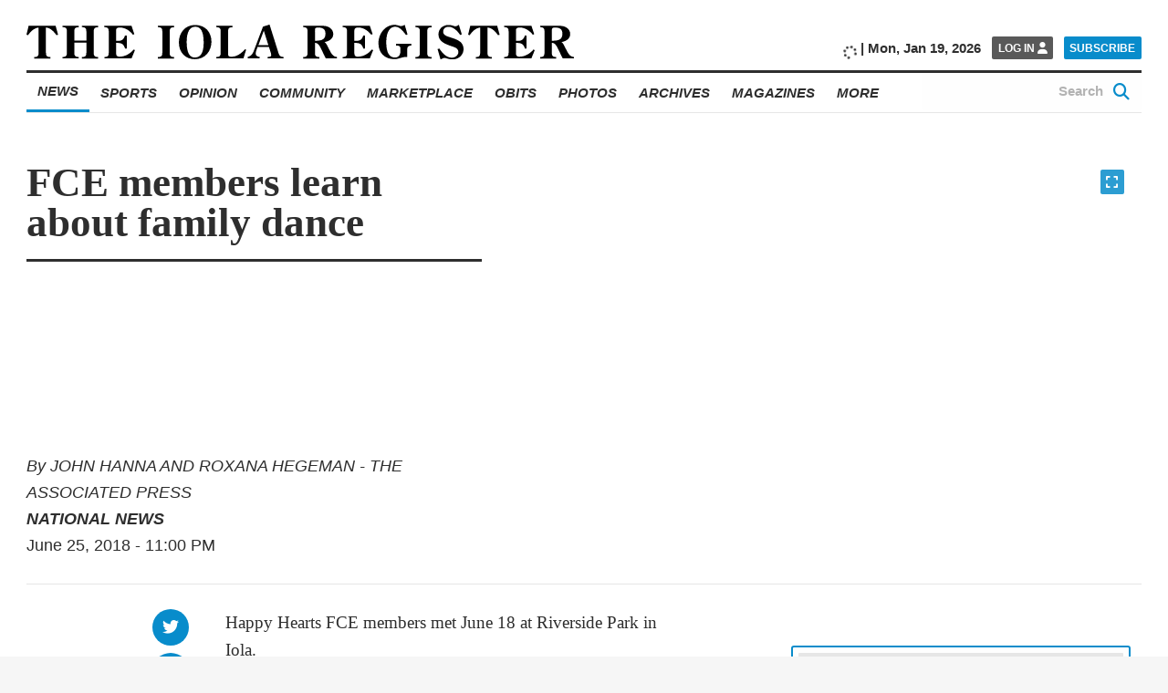

--- FILE ---
content_type: application/javascript; charset=utf-8
request_url: https://fundingchoicesmessages.google.com/f/AGSKWxX5YhbqwMTn0vMvcvJ2nvIBKAwUSF4sPAoweXGujnTUHip5RU5jGdTXIfxLh01Rdr_yirkbOnulC1aqBsivhAIxZ3eHM1gh3GwqMBieshdDa6ySsuH8EBC0NzMNuzmfgI1b5_qhyg==?fccs=W251bGwsbnVsbCxudWxsLG51bGwsbnVsbCxudWxsLFsxNzY4ODE4MDI0LDkxODAwMDAwMF0sbnVsbCxudWxsLG51bGwsW251bGwsWzddXSwiaHR0cHM6Ly93d3cuaW9sYXJlZ2lzdGVyLmNvbS9uZXdzL2ZjZS1tZW1iZXJzLWxlYXJuLWFib3V0LWZhbWlseS1kYW5jZSIsbnVsbCxbWzgsIk05bGt6VWFaRHNnIl0sWzksImVuLVVTIl0sWzE5LCIyIl0sWzE3LCJbMF0iXSxbMjQsIiJdLFsyOSwiZmFsc2UiXV1d
body_size: -210
content:
if (typeof __googlefc.fcKernelManager.run === 'function') {"use strict";this.default_ContributorServingResponseClientJs=this.default_ContributorServingResponseClientJs||{};(function(_){var window=this;
try{
var OH=function(a){this.A=_.t(a)};_.u(OH,_.J);var PH=_.Zc(OH);var QH=function(a,b,c){this.B=a;this.params=b;this.j=c;this.l=_.F(this.params,4);this.o=new _.bh(this.B.document,_.O(this.params,3),new _.Og(_.Ok(this.j)))};QH.prototype.run=function(){if(_.P(this.params,10)){var a=this.o;var b=_.ch(a);b=_.Jd(b,4);_.gh(a,b)}a=_.Pk(this.j)?_.Xd(_.Pk(this.j)):new _.Zd;_.$d(a,9);_.F(a,4)!==1&&_.H(a,4,this.l===2||this.l===3?1:2);_.Dg(this.params,5)&&(b=_.O(this.params,5),_.fg(a,6,b));return a};var RH=function(){};RH.prototype.run=function(a,b){var c,d;return _.v(function(e){c=PH(b);d=(new QH(a,c,_.A(c,_.Nk,2))).run();return e.return({ia:_.L(d)})})};_.Rk(8,new RH);
}catch(e){_._DumpException(e)}
}).call(this,this.default_ContributorServingResponseClientJs);
// Google Inc.

//# sourceURL=/_/mss/boq-content-ads-contributor/_/js/k=boq-content-ads-contributor.ContributorServingResponseClientJs.en_US.M9lkzUaZDsg.es5.O/d=1/exm=kernel_loader,loader_js_executable/ed=1/rs=AJlcJMzanTQvnnVdXXtZinnKRQ21NfsPog/m=web_iab_tcf_v2_signal_executable
__googlefc.fcKernelManager.run('\x5b\x5b\x5b8,\x22\x5bnull,\x5b\x5bnull,null,null,\\\x22https:\/\/fundingchoicesmessages.google.com\/f\/AGSKWxUtlF0rFa4YdglvZ3m9Ocz3ejm3whaYQ5Q21G2_xS4l8yei6nfEeYuLzhjlGy_beZJ4C3l05JoqUQ0gccCcE0uCtm-olcO8hJfkWE64qNOR6SvqO_ZEiFW5PFJGVaJiYXbADjWqfQ\\\\u003d\\\\u003d\\\x22\x5d,null,null,\x5bnull,null,null,\\\x22https:\/\/fundingchoicesmessages.google.com\/el\/AGSKWxUHMVIhFwM-MlWecgUk6RO7xftaWjDiCQGBcHUNKpX95sBMOvWU4vEi7nZLVzBLEOCDs-IBWAh-54jR5TUm_g7-iTyClLtBJiUIBk3UgpJmgRZ64Bh2UVW7fIm6BogAlEZGOT-STw\\\\u003d\\\\u003d\\\x22\x5d,null,\x5bnull,\x5b7\x5d\x5d\x5d,\\\x22iolaregister.com\\\x22,1,\\\x22en\\\x22,null,null,null,null,1\x5d\x22\x5d\x5d,\x5bnull,null,null,\x22https:\/\/fundingchoicesmessages.google.com\/f\/AGSKWxUDrydwwWljVAIvCKWSlHfGCrBMw8ZkgjhQQP9aMLGTe2zhTWZV5Pg4oZbHPeZooZbP3wyYmP1J5nGBST0rQc9Qepp6Bg2g_7GRnzWPonZm0GOsGoy0ukwxVGmfP4dZmjvTtqf8Uw\\u003d\\u003d\x22\x5d\x5d');}

--- FILE ---
content_type: application/javascript; charset=utf-8
request_url: https://fundingchoicesmessages.google.com/f/AGSKWxXAMfNh6OjQ_TP-hig9zIH9TLgaWGOKXbi9fuiumLTPuuI9fdd-f9orSJrtKQXcGCSh6ccX4xX9I4aOCC_OU87TBXirH6F9xzp8MihB3wEstmC9mu5bR4lmj1jIG1dJQD5AzfosjqNT_hVrsYnyoA7dGaAkzKlpONPfquudWWqZigALfkWH-aOZBF2T/_/adv/mjx.estream.xyz/googlead1./dtiadvert125x125./externalhtmladrenderer.
body_size: -1291
content:
window['da72b552-1585-4fd1-a163-08da7de59739'] = true;